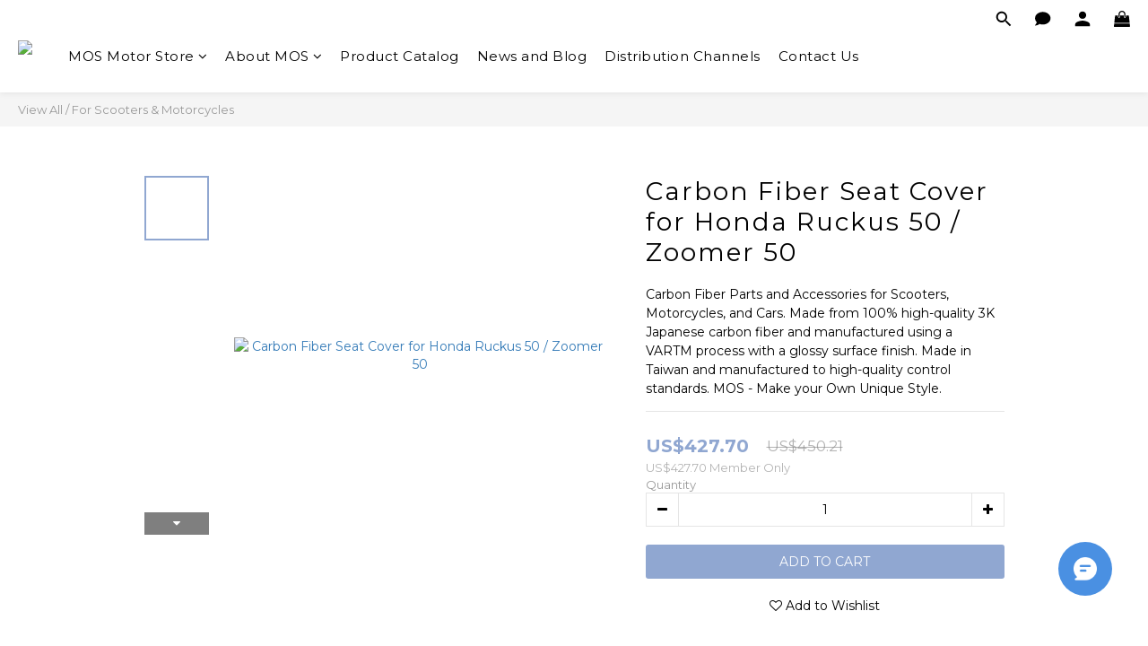

--- FILE ---
content_type: text/plain
request_url: https://www.google-analytics.com/j/collect?v=1&_v=j102&a=541972761&t=pageview&cu=USD&_s=1&dl=https%3A%2F%2Fwww.mosmotortaiwan.com%2Fproducts%2Fcarbon-fiber-seat-cover-for-honda-ruckus-50-zoomer-50&ul=en-us%40posix&dt=Carbon%20Fiber%20Seat%20Cover%20for%20Honda%20Ruckus%2050%20%2F%20Zoomer%2050&sr=1280x720&vp=1280x720&_u=aCDAAEIJAAAAACAMI~&jid=1788707431&gjid=809118047&cid=984449520.1769001368&tid=UA-150065843-1&_gid=1866853218.1769001370&_r=1&_slc=1&pa=detail&pr1id=H-ZM-XCB-C01&pr1nm=Carbon%20Fiber%20Seat%20Cover%20for%20Honda%20Ruckus%2050%20%2F%20Zoomer%2050&pr1ca=&pr1br=&pr1va=&pr1pr=&pr1qt=&pr1cc=&pr1ps=0&z=349166653
body_size: -838
content:
2,cG-G3GPGJF8XB